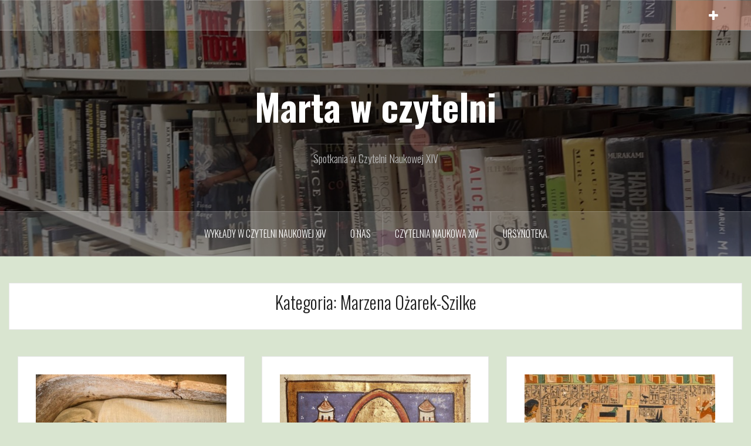

--- FILE ---
content_type: text/html; charset=UTF-8
request_url: https://martawczytelni.ursynoteka.pl/category/marzena-ozarek-szilke/
body_size: 8713
content:
<!DOCTYPE html>
<html lang="pl-PL">
<head>
<meta charset="UTF-8">
<meta name="viewport" content="width=device-width, initial-scale=1">
<link rel="profile" href="https://gmpg.org/xfn/11">
<link rel="pingback" href="https://martawczytelni.ursynoteka.pl/xmlrpc.php">

<title>Marzena Ożarek-Szilke &#8211; Marta w czytelni</title>
<link rel='dns-prefetch' href='//fonts.googleapis.com' />
<link rel='dns-prefetch' href='//s.w.org' />
<link rel="alternate" type="application/rss+xml" title="Marta w czytelni &raquo; Kanał z wpisami" href="https://martawczytelni.ursynoteka.pl/feed/" />
<link rel="alternate" type="application/rss+xml" title="Marta w czytelni &raquo; Kanał z komentarzami" href="https://martawczytelni.ursynoteka.pl/comments/feed/" />
<link rel="alternate" type="application/rss+xml" title="Marta w czytelni &raquo; Kanał z wpisami zaszufladkowanymi do kategorii Marzena Ożarek-Szilke" href="https://martawczytelni.ursynoteka.pl/category/marzena-ozarek-szilke/feed/" />
		<script type="text/javascript">
			window._wpemojiSettings = {"baseUrl":"https:\/\/s.w.org\/images\/core\/emoji\/12.0.0-1\/72x72\/","ext":".png","svgUrl":"https:\/\/s.w.org\/images\/core\/emoji\/12.0.0-1\/svg\/","svgExt":".svg","source":{"concatemoji":"https:\/\/martawczytelni.ursynoteka.pl\/wp-includes\/js\/wp-emoji-release.min.js?ver=5.4.18"}};
			/*! This file is auto-generated */
			!function(e,a,t){var n,r,o,i=a.createElement("canvas"),p=i.getContext&&i.getContext("2d");function s(e,t){var a=String.fromCharCode;p.clearRect(0,0,i.width,i.height),p.fillText(a.apply(this,e),0,0);e=i.toDataURL();return p.clearRect(0,0,i.width,i.height),p.fillText(a.apply(this,t),0,0),e===i.toDataURL()}function c(e){var t=a.createElement("script");t.src=e,t.defer=t.type="text/javascript",a.getElementsByTagName("head")[0].appendChild(t)}for(o=Array("flag","emoji"),t.supports={everything:!0,everythingExceptFlag:!0},r=0;r<o.length;r++)t.supports[o[r]]=function(e){if(!p||!p.fillText)return!1;switch(p.textBaseline="top",p.font="600 32px Arial",e){case"flag":return s([127987,65039,8205,9895,65039],[127987,65039,8203,9895,65039])?!1:!s([55356,56826,55356,56819],[55356,56826,8203,55356,56819])&&!s([55356,57332,56128,56423,56128,56418,56128,56421,56128,56430,56128,56423,56128,56447],[55356,57332,8203,56128,56423,8203,56128,56418,8203,56128,56421,8203,56128,56430,8203,56128,56423,8203,56128,56447]);case"emoji":return!s([55357,56424,55356,57342,8205,55358,56605,8205,55357,56424,55356,57340],[55357,56424,55356,57342,8203,55358,56605,8203,55357,56424,55356,57340])}return!1}(o[r]),t.supports.everything=t.supports.everything&&t.supports[o[r]],"flag"!==o[r]&&(t.supports.everythingExceptFlag=t.supports.everythingExceptFlag&&t.supports[o[r]]);t.supports.everythingExceptFlag=t.supports.everythingExceptFlag&&!t.supports.flag,t.DOMReady=!1,t.readyCallback=function(){t.DOMReady=!0},t.supports.everything||(n=function(){t.readyCallback()},a.addEventListener?(a.addEventListener("DOMContentLoaded",n,!1),e.addEventListener("load",n,!1)):(e.attachEvent("onload",n),a.attachEvent("onreadystatechange",function(){"complete"===a.readyState&&t.readyCallback()})),(n=t.source||{}).concatemoji?c(n.concatemoji):n.wpemoji&&n.twemoji&&(c(n.twemoji),c(n.wpemoji)))}(window,document,window._wpemojiSettings);
		</script>
		<style type="text/css">
img.wp-smiley,
img.emoji {
	display: inline !important;
	border: none !important;
	box-shadow: none !important;
	height: 1em !important;
	width: 1em !important;
	margin: 0 .07em !important;
	vertical-align: -0.1em !important;
	background: none !important;
	padding: 0 !important;
}
</style>
	<link rel='stylesheet' id='oria-bootstrap-css'  href='https://martawczytelni.ursynoteka.pl/wp-content/themes/oria/css/bootstrap/bootstrap.min.css?ver=1' type='text/css' media='all' />
<link rel='stylesheet' id='wp-block-library-css'  href='https://martawczytelni.ursynoteka.pl/wp-includes/css/dist/block-library/style.min.css?ver=5.4.18' type='text/css' media='all' />
<link rel='stylesheet' id='oria-style-css'  href='https://martawczytelni.ursynoteka.pl/wp-content/themes/oria/style.css?ver=5.4.18' type='text/css' media='all' />
<style id='oria-style-inline-css' type='text/css'>
.footer-widgets .widget-title,.owl-theme .owl-controls .owl-buttons div,.read-more,.entry-title a:hover,a, a:hover { color:#ef997f}
#preloader-inner,.oria-slider .slide-title a,.read-more:hover,.nav-previous:hover,.nav-next:hover, button,.button,input[type="button"],input[type="reset"],input[type="submit"] { background-color:#ef997f}
.widget-title { border-color:#ef997f}
.sidebar-toggle,.social-navigation li a:hover,.main-navigation a:hover {background-color:rgba(239,153,127,0.4);}
body, .widget a { color:#717376}
.site-title a, .site-title a:hover { color:#fff}
.site-description { color:#bbb}
.site-logo { max-width:200px; }
.site-branding { padding-top:80px;padding-bottom:80px; }
.site-title { font-size:62px; }
.site-description { font-size:18px; }

</style>
<link rel='stylesheet' id='oria-body-fonts-css'  href='//fonts.googleapis.com/css?family=Lato%3A400%2C700%2C400italic%2C700italic&#038;ver=5.4.18' type='text/css' media='all' />
<link rel='stylesheet' id='oria-headings-fonts-css'  href='//fonts.googleapis.com/css?family=Oswald%3A300%2C700&#038;ver=5.4.18' type='text/css' media='all' />
<link rel='stylesheet' id='oria-fontawesome-css'  href='https://martawczytelni.ursynoteka.pl/wp-content/themes/oria/fonts/font-awesome.min.css?ver=5.4.18' type='text/css' media='all' />
<script type='text/javascript' src='https://martawczytelni.ursynoteka.pl/wp-includes/js/jquery/jquery.js?ver=1.12.4-wp'></script>
<script type='text/javascript' src='https://martawczytelni.ursynoteka.pl/wp-includes/js/jquery/jquery-migrate.min.js?ver=1.4.1'></script>
<script type='text/javascript' src='https://martawczytelni.ursynoteka.pl/wp-content/themes/oria/js/jquery.fitvids.js?ver=1'></script>
<script type='text/javascript' src='https://martawczytelni.ursynoteka.pl/wp-content/themes/oria/js/jquery.slicknav.min.js?ver=1'></script>
<script type='text/javascript' src='https://martawczytelni.ursynoteka.pl/wp-content/themes/oria/js/parallax.min.js?ver=1'></script>
<script type='text/javascript' src='https://martawczytelni.ursynoteka.pl/wp-content/themes/oria/js/scripts.js?ver=1'></script>
<script type='text/javascript' src='https://martawczytelni.ursynoteka.pl/wp-includes/js/imagesloaded.min.js?ver=3.2.0'></script>
<script type='text/javascript' src='https://martawczytelni.ursynoteka.pl/wp-includes/js/masonry.min.js?ver=3.3.2'></script>
<script type='text/javascript' src='https://martawczytelni.ursynoteka.pl/wp-content/themes/oria/js/imagesloaded.pkgd.min.js?ver=1'></script>
<script type='text/javascript' src='https://martawczytelni.ursynoteka.pl/wp-content/themes/oria/js/masonry-init.js?ver=1'></script>
<script type='text/javascript' src='https://martawczytelni.ursynoteka.pl/wp-content/themes/oria/js/owl.carousel.min.js?ver=1'></script>
<script type='text/javascript'>
/* <![CDATA[ */
var sliderOptions = {"slideshowspeed":"4000"};
/* ]]> */
</script>
<script type='text/javascript' src='https://martawczytelni.ursynoteka.pl/wp-content/themes/oria/js/slider-init.js?ver=1'></script>
<link rel='https://api.w.org/' href='https://martawczytelni.ursynoteka.pl/wp-json/' />
<link rel="EditURI" type="application/rsd+xml" title="RSD" href="https://martawczytelni.ursynoteka.pl/xmlrpc.php?rsd" />
<link rel="wlwmanifest" type="application/wlwmanifest+xml" href="https://martawczytelni.ursynoteka.pl/wp-includes/wlwmanifest.xml" /> 
<meta name="generator" content="WordPress 5.4.18" />
<!--[if lt IE 9]>
<script src="https://martawczytelni.ursynoteka.pl/wp-content/themes/oria/js/html5shiv.js"></script>
<![endif]-->
		<style type="text/css">
			.site-header {
				background-image: url(https://martawczytelni.ursynoteka.pl/wp-content/uploads/2019/11/cropped-book-shelves-books-library-840959-scaled-2.jpg);
			}
		</style>
		<style type="text/css" id="custom-background-css">
body.custom-background { background-color: #d9e5d0; }
</style>
	</head>

<body data-rsssl=1 class="archive category category-marzena-ozarek-szilke category-913 custom-background">

<div class="preloader"><div id="preloader-inner"><div class="preload">&nbsp;</div></div></div>
<div id="page" class="hfeed site">
	<a class="skip-link screen-reader-text" href="#content">Przejdź do treści</a>

	<header id="masthead" class="site-header" role="banner">

		<div class="top-bar clearfix ">
					
					
			<div class="sidebar-toggle">
				<i class="fa fa-plus"></i>
			</div>
					</div>

		<div class="container">
			<div class="site-branding">
				<h1 class="site-title"><a href="https://martawczytelni.ursynoteka.pl/" rel="home">Marta w czytelni</a></h1><h2 class="site-description">Spotkania w Czytelni Naukowej XIV</h2>			</div><!-- .site-branding -->
		</div>

		<nav id="site-navigation" class="main-navigation" role="navigation">
			<div class="menu-menu-container"><ul id="primary-menu" class="menu clearfix"><li id="menu-item-24" class="menu-item menu-item-type-custom menu-item-object-custom menu-item-has-children menu-item-24"><a>Wykłady w Czytelni Naukowej XIV</a>
<ul class="sub-menu">
	<li id="menu-item-32" class="menu-item menu-item-type-taxonomy menu-item-object-category menu-item-32"><a href="https://martawczytelni.ursynoteka.pl/category/wieczory-czwartkowe/">Wieczory czwartkowe</a></li>
	<li id="menu-item-27" class="menu-item menu-item-type-taxonomy menu-item-object-category menu-item-27"><a href="https://martawczytelni.ursynoteka.pl/category/kamil-kopania/">Kamil Kopania</a></li>
	<li id="menu-item-28" class="menu-item menu-item-type-taxonomy menu-item-object-category menu-item-28"><a href="https://martawczytelni.ursynoteka.pl/category/krzysztof-mrowcewicz/">Krzysztof Mrowcewicz</a></li>
	<li id="menu-item-29" class="menu-item menu-item-type-taxonomy menu-item-object-category menu-item-29"><a href="https://martawczytelni.ursynoteka.pl/category/andrzej-karpinski/">Andrzej Karpiński</a></li>
	<li id="menu-item-30" class="menu-item menu-item-type-taxonomy menu-item-object-category menu-item-30"><a href="https://martawczytelni.ursynoteka.pl/category/anna-reichert/">Anna Reichert</a></li>
	<li id="menu-item-31" class="menu-item menu-item-type-taxonomy menu-item-object-category menu-item-31"><a href="https://martawczytelni.ursynoteka.pl/category/miroslaw-nagielski/">Mirosław Nagielski</a></li>
	<li id="menu-item-26" class="menu-item menu-item-type-taxonomy menu-item-object-category menu-item-26"><a href="https://martawczytelni.ursynoteka.pl/category/inne/">Inne</a></li>
</ul>
</li>
<li id="menu-item-472" class="menu-item menu-item-type-custom menu-item-object-custom menu-item-472"><a href="https://ursynoteka.pl/index.php/placowka/czytelnia-naukowa-xiv/">O Nas</a></li>
<li id="menu-item-474" class="menu-item menu-item-type-post_type menu-item-object-page menu-item-474"><a href="https://martawczytelni.ursynoteka.pl/przykladowa-strona/">Czytelnia Naukowa XIV</a></li>
<li id="menu-item-469" class="menu-item menu-item-type-custom menu-item-object-custom menu-item-469"><a href="https://ursynoteka.pl/">URSYNOTEKA</a></li>
</ul></div>		</nav><!-- #site-navigation -->
		<nav class="mobile-nav">
    </nav>
	</header><!-- #masthead -->
	
	
	<div id="content" class="site-content clearfix">
		
	<div id="primary" class="content-area fullwidth">
		<main id="main" class="site-main" role="main">

		
			<header class="archive-header">
				<h2 class="archive-title">Kategoria: Marzena Ożarek-Szilke</h2>			</header><!-- .page-header -->

						<div class="posts-layout">
			
				
<article id="post-1455" class="post-1455 post type-post status-publish format-standard has-post-thumbnail hentry category-marzena-ozarek-szilke tag-historia-zapisana-w-ziemi tag-marzena-ozarek-szilke tag-mumie tag-tajemnicza-dama tag-warsaw-mummy-project">
<div class="item-sizer">
			<div class="entry-thumb">
			<a href="https://martawczytelni.ursynoteka.pl/2024/05/24/co-nowego-u-mumii-z-warszawy/" title="Co nowego u mumii z Warszawy?"><img width="520" height="347" src="https://martawczytelni.ursynoteka.pl/wp-content/uploads/2024/07/science-times-mummified-fetus-discovered-scientists-say-discovery-stayed-started-to-pickle-within-the-abdomen-of-its-ancient-egyptian-mother-520x347.jpg" class="attachment-oria-small-thumb size-oria-small-thumb wp-post-image" alt="" srcset="https://martawczytelni.ursynoteka.pl/wp-content/uploads/2024/07/science-times-mummified-fetus-discovered-scientists-say-discovery-stayed-started-to-pickle-within-the-abdomen-of-its-ancient-egyptian-mother-520x347.jpg 520w, https://martawczytelni.ursynoteka.pl/wp-content/uploads/2024/07/science-times-mummified-fetus-discovered-scientists-say-discovery-stayed-started-to-pickle-within-the-abdomen-of-its-ancient-egyptian-mother-300x200.jpg 300w, https://martawczytelni.ursynoteka.pl/wp-content/uploads/2024/07/science-times-mummified-fetus-discovered-scientists-say-discovery-stayed-started-to-pickle-within-the-abdomen-of-its-ancient-egyptian-mother-768x512.jpg 768w, https://martawczytelni.ursynoteka.pl/wp-content/uploads/2024/07/science-times-mummified-fetus-discovered-scientists-say-discovery-stayed-started-to-pickle-within-the-abdomen-of-its-ancient-egyptian-mother-390x260.jpg 390w, https://martawczytelni.ursynoteka.pl/wp-content/uploads/2024/07/science-times-mummified-fetus-discovered-scientists-say-discovery-stayed-started-to-pickle-within-the-abdomen-of-its-ancient-egyptian-mother-740x494.jpg 740w, https://martawczytelni.ursynoteka.pl/wp-content/uploads/2024/07/science-times-mummified-fetus-discovered-scientists-say-discovery-stayed-started-to-pickle-within-the-abdomen-of-its-ancient-egyptian-mother.jpg 1024w" sizes="(max-width: 520px) 100vw, 520px" /></a>		
		</div>
	
	<header class="entry-header blog-entry-header">
				
		<div class="entry-data">
			<span class="posted-on"><a href="https://martawczytelni.ursynoteka.pl/2024/05/24/co-nowego-u-mumii-z-warszawy/" rel="bookmark"><time class="entry-date published" datetime="2024-05-24T09:33:43+02:00">24 maja 2024</time><time class="updated" datetime="2024-07-24T09:39:13+02:00">24 lipca 2024</time></a></span><span class="byline"> <span class="author vcard"><a class="url fn n" href="https://martawczytelni.ursynoteka.pl/author/marta/">Marta Słomińska</a></span></span><span class="cat-links"><a href="https://martawczytelni.ursynoteka.pl/category/marzena-ozarek-szilke/" rel="category tag">Marzena Ożarek-Szilke</a></span>		</div>
			
		<h1 class="entry-title"><a href="https://martawczytelni.ursynoteka.pl/2024/05/24/co-nowego-u-mumii-z-warszawy/" rel="bookmark">Co nowego u mumii z Warszawy?</a></h1>	</header><!-- .entry-header -->

	<div class="entry-content">
		<p>Spotkanie z Marzeną Ożarek-Szilke w cyklu &#8220;Historia zapisana w ziemi&#8221;, 24.05.2024</p>
			</div><!-- .entry-content -->
</div>
</article><!-- #post-## -->
			
				
<article id="post-1436" class="post-1436 post type-post status-publish format-standard has-post-thumbnail hentry category-marzena-ozarek-szilke tag-benedykt-xiv tag-historia-zapisana-w-ziemi tag-katolicyzm tag-marzena-ozarek-szilke tag-rozklad-cial tag-swieci tag-swieta-rita-z-cascii tag-swieta-teresa-z-avila">
<div class="item-sizer">
			<div class="entry-thumb">
			<a href="https://martawczytelni.ursynoteka.pl/2024/02/15/ciala-pachnace-kwiatami-czyli-o-mumiach-swietych/" title="Ciała pachnące kwiatami, czyli o mumiach świętych"><img width="520" height="744" src="https://martawczytelni.ursynoteka.pl/wp-content/uploads/2024/03/13999-520x744.jpg" class="attachment-oria-small-thumb size-oria-small-thumb wp-post-image" alt="" srcset="https://martawczytelni.ursynoteka.pl/wp-content/uploads/2024/03/13999-520x744.jpg 520w, https://martawczytelni.ursynoteka.pl/wp-content/uploads/2024/03/13999-210x300.jpg 210w, https://martawczytelni.ursynoteka.pl/wp-content/uploads/2024/03/13999-715x1024.jpg 715w, https://martawczytelni.ursynoteka.pl/wp-content/uploads/2024/03/13999-768x1099.jpg 768w, https://martawczytelni.ursynoteka.pl/wp-content/uploads/2024/03/13999-1073x1536.jpg 1073w, https://martawczytelni.ursynoteka.pl/wp-content/uploads/2024/03/13999-1431x2048.jpg 1431w, https://martawczytelni.ursynoteka.pl/wp-content/uploads/2024/03/13999-740x1059.jpg 740w, https://martawczytelni.ursynoteka.pl/wp-content/uploads/2024/03/13999-scaled.jpg 1788w" sizes="(max-width: 520px) 100vw, 520px" /></a>		
		</div>
	
	<header class="entry-header blog-entry-header">
				
		<div class="entry-data">
			<span class="posted-on"><a href="https://martawczytelni.ursynoteka.pl/2024/02/15/ciala-pachnace-kwiatami-czyli-o-mumiach-swietych/" rel="bookmark"><time class="entry-date published" datetime="2024-02-15T09:55:03+01:00">15 lutego 2024</time><time class="updated" datetime="2024-03-13T10:02:52+01:00">13 marca 2024</time></a></span><span class="byline"> <span class="author vcard"><a class="url fn n" href="https://martawczytelni.ursynoteka.pl/author/marta/">Marta Słomińska</a></span></span><span class="cat-links"><a href="https://martawczytelni.ursynoteka.pl/category/marzena-ozarek-szilke/" rel="category tag">Marzena Ożarek-Szilke</a></span>		</div>
			
		<h1 class="entry-title"><a href="https://martawczytelni.ursynoteka.pl/2024/02/15/ciala-pachnace-kwiatami-czyli-o-mumiach-swietych/" rel="bookmark">Ciała pachnące kwiatami, czyli o mumiach świętych</a></h1>	</header><!-- .entry-header -->

	<div class="entry-content">
		<p>Spotkanie z Marzeną Ożarek-Szilke w cyklu &#8220;Historia zapisana w ziemi&#8221;, 15.02.2024</p>
			</div><!-- .entry-content -->
</div>
</article><!-- #post-## -->
			
				
<article id="post-1388" class="post-1388 post type-post status-publish format-standard has-post-thumbnail hentry category-marzena-ozarek-szilke tag-egipt tag-marzena-ozarek-szilke tag-mitologia tag-mumie tag-skarabeusz-sercowy tag-starozytnosc">
<div class="item-sizer">
			<div class="entry-thumb">
			<a href="https://martawczytelni.ursynoteka.pl/2022/11/10/egipskie-zaduszki-smierc-w-starozytnym-egipcie/" title="Egipskie zaduszki: śmierć w starożytnym Egipcie"><img width="520" height="319" src="https://martawczytelni.ursynoteka.pl/wp-content/uploads/2022/12/egipt-520x319.jpeg" class="attachment-oria-small-thumb size-oria-small-thumb wp-post-image" alt="" srcset="https://martawczytelni.ursynoteka.pl/wp-content/uploads/2022/12/egipt-520x319.jpeg 520w, https://martawczytelni.ursynoteka.pl/wp-content/uploads/2022/12/egipt-300x184.jpeg 300w, https://martawczytelni.ursynoteka.pl/wp-content/uploads/2022/12/egipt.jpeg 640w" sizes="(max-width: 520px) 100vw, 520px" /></a>		
		</div>
	
	<header class="entry-header blog-entry-header">
				
		<div class="entry-data">
			<span class="posted-on"><a href="https://martawczytelni.ursynoteka.pl/2022/11/10/egipskie-zaduszki-smierc-w-starozytnym-egipcie/" rel="bookmark"><time class="entry-date published" datetime="2022-11-10T11:03:00+01:00">10 listopada 2022</time><time class="updated" datetime="2022-12-14T11:12:48+01:00">14 grudnia 2022</time></a></span><span class="byline"> <span class="author vcard"><a class="url fn n" href="https://martawczytelni.ursynoteka.pl/author/marta/">Marta Słomińska</a></span></span><span class="cat-links"><a href="https://martawczytelni.ursynoteka.pl/category/marzena-ozarek-szilke/" rel="category tag">Marzena Ożarek-Szilke</a></span>		</div>
			
		<h1 class="entry-title"><a href="https://martawczytelni.ursynoteka.pl/2022/11/10/egipskie-zaduszki-smierc-w-starozytnym-egipcie/" rel="bookmark">Egipskie zaduszki: śmierć w starożytnym Egipcie</a></h1>	</header><!-- .entry-header -->

	<div class="entry-content">
		<p>Spotkanie z Marzeną Ożarek-Szilke w cyklu &#8220;Historia zapisana w ziemi&#8221;, 10.11.2022</p>
			</div><!-- .entry-content -->
</div>
</article><!-- #post-## -->
			
				
<article id="post-1368" class="post-1368 post type-post status-publish format-standard has-post-thumbnail hentry category-marzena-ozarek-szilke tag-marzena-ozarek-szilke tag-mumie tag-tajemnicza-dama tag-warsaw-mummy-project">
<div class="item-sizer">
			<div class="entry-thumb">
			<a href="https://martawczytelni.ursynoteka.pl/2022/06/30/mumie-warszawskie/" title="Mumie warszawskie"><img width="520" height="346" src="https://martawczytelni.ursynoteka.pl/wp-content/uploads/2022/07/4904a268-7b42-4fbf-990e-f37da2dfb0ac-520x346.jpeg" class="attachment-oria-small-thumb size-oria-small-thumb wp-post-image" alt="" srcset="https://martawczytelni.ursynoteka.pl/wp-content/uploads/2022/07/4904a268-7b42-4fbf-990e-f37da2dfb0ac-520x346.jpeg 520w, https://martawczytelni.ursynoteka.pl/wp-content/uploads/2022/07/4904a268-7b42-4fbf-990e-f37da2dfb0ac-300x200.jpeg 300w, https://martawczytelni.ursynoteka.pl/wp-content/uploads/2022/07/4904a268-7b42-4fbf-990e-f37da2dfb0ac-390x260.jpeg 390w, https://martawczytelni.ursynoteka.pl/wp-content/uploads/2022/07/4904a268-7b42-4fbf-990e-f37da2dfb0ac.jpeg 724w" sizes="(max-width: 520px) 100vw, 520px" /></a>		
		</div>
	
	<header class="entry-header blog-entry-header">
				
		<div class="entry-data">
			<span class="posted-on"><a href="https://martawczytelni.ursynoteka.pl/2022/06/30/mumie-warszawskie/" rel="bookmark"><time class="entry-date published" datetime="2022-06-30T09:28:00+02:00">30 czerwca 2022</time><time class="updated" datetime="2022-12-14T11:14:05+01:00">14 grudnia 2022</time></a></span><span class="byline"> <span class="author vcard"><a class="url fn n" href="https://martawczytelni.ursynoteka.pl/author/marta/">Marta Słomińska</a></span></span><span class="cat-links"><a href="https://martawczytelni.ursynoteka.pl/category/marzena-ozarek-szilke/" rel="category tag">Marzena Ożarek-Szilke</a></span>		</div>
			
		<h1 class="entry-title"><a href="https://martawczytelni.ursynoteka.pl/2022/06/30/mumie-warszawskie/" rel="bookmark">Mumie warszawskie</a></h1>	</header><!-- .entry-header -->

	<div class="entry-content">
		<p>Spotkanie z Marzeną Ożarek-Szilke, 30.06.2022</p>
			</div><!-- .entry-content -->
</div>
</article><!-- #post-## -->
						</div>

			
		
		</main><!-- #main -->
	</div><!-- #primary -->


<div id="secondary" class="widget-area " role="complementary">
	<span class="sidebar-close"><i class="fa fa-times"></i></span>
			<aside id="recent-posts-2" class="widget widget_recent_entries">		<h4 class="widget-title">Ostatnie wpisy</h4>		<ul>
											<li>
					<a href="https://martawczytelni.ursynoteka.pl/2024/05/24/co-nowego-u-mumii-z-warszawy/">Co nowego u mumii z Warszawy?</a>
									</li>
											<li>
					<a href="https://martawczytelni.ursynoteka.pl/2024/04/18/40-latek-kulisy-kultowego-serialu/">40-latek. Kulisy kultowego serialu</a>
									</li>
											<li>
					<a href="https://martawczytelni.ursynoteka.pl/2024/03/12/fowizm-i-ekspresjonizm/">Fowizm i ekspresjonizm</a>
									</li>
											<li>
					<a href="https://martawczytelni.ursynoteka.pl/2024/02/15/ciala-pachnace-kwiatami-czyli-o-mumiach-swietych/">Ciała pachnące kwiatami, czyli o mumiach świętych</a>
									</li>
											<li>
					<a href="https://martawczytelni.ursynoteka.pl/2024/01/23/impresjonizm-i-postimpresjonizm/">Impresjonizm i postimpresjonizm</a>
									</li>
											<li>
					<a href="https://martawczytelni.ursynoteka.pl/2023/11/21/potop-ksiega-rodzaju-6-7/">Potop (Księga Rodzaju 6–7)</a>
									</li>
											<li>
					<a href="https://martawczytelni.ursynoteka.pl/2023/11/14/starozytny-rzym/">Klasycyzm i romantyzm</a>
									</li>
											<li>
					<a href="https://martawczytelni.ursynoteka.pl/2023/10/31/geologiczne-halloween/">Geologiczne Halloween</a>
									</li>
											<li>
					<a href="https://martawczytelni.ursynoteka.pl/2023/10/17/stworzenie-ksiega-rodzaju-1-2/">Stworzenie (Księga Rodzaju 1–2)</a>
									</li>
											<li>
					<a href="https://martawczytelni.ursynoteka.pl/2023/09/26/orchidea-za-ceglanym-murem-kobieta-w-tradycyjnym-spoleczenstwie-chinskim/">Orchidea za ceglanym murem. Kobieta w tradycyjnym społeczeństwie chińskim</a>
									</li>
					</ul>
		</aside><aside id="categories-6" class="widget widget_categories"><h4 class="widget-title">Wykłady</h4>		<ul>
				<li class="cat-item cat-item-946"><a href="https://martawczytelni.ursynoteka.pl/category/agnieszka-marcinowska/">Agnieszka Marcinowska</a>
</li>
	<li class="cat-item cat-item-5"><a href="https://martawczytelni.ursynoteka.pl/category/andrzej-karpinski/" title="Andrzej Karpiński">Andrzej Karpiński</a>
</li>
	<li class="cat-item cat-item-916"><a href="https://martawczytelni.ursynoteka.pl/category/anna-manicka/">Anna Manicka</a>
</li>
	<li class="cat-item cat-item-6"><a href="https://martawczytelni.ursynoteka.pl/category/anna-reichert/" title="Anna Reichert">Anna Reichert</a>
</li>
	<li class="cat-item cat-item-1"><a href="https://martawczytelni.ursynoteka.pl/category/inne/" title="Inne">Inne</a>
</li>
	<li class="cat-item cat-item-3"><a href="https://martawczytelni.ursynoteka.pl/category/kamil-kopania/" title="Kamil Kopania">Kamil Kopania</a>
</li>
	<li class="cat-item cat-item-4"><a href="https://martawczytelni.ursynoteka.pl/category/krzysztof-mrowcewicz/" title="Krzysztof Mrowcewicz">Krzysztof Mrowcewicz</a>
</li>
	<li class="cat-item cat-item-915"><a href="https://martawczytelni.ursynoteka.pl/category/maciej-gorny/">Maciej Górny</a>
</li>
	<li class="cat-item cat-item-945"><a href="https://martawczytelni.ursynoteka.pl/category/marek-baraniak/">Marek Baraniak</a>
</li>
	<li class="cat-item cat-item-913 current-cat"><a aria-current="page" href="https://martawczytelni.ursynoteka.pl/category/marzena-ozarek-szilke/">Marzena Ożarek-Szilke</a>
</li>
	<li class="cat-item cat-item-7"><a href="https://martawczytelni.ursynoteka.pl/category/miroslaw-nagielski/" title="Mirosław Nagielski">Mirosław Nagielski</a>
</li>
	<li class="cat-item cat-item-970"><a href="https://martawczytelni.ursynoteka.pl/category/wieczor-z-non-fiction/">Wieczór z non-fiction</a>
</li>
	<li class="cat-item cat-item-8"><a href="https://martawczytelni.ursynoteka.pl/category/wieczory-czwartkowe/" title="Wieczory czwartkowe">Wieczory czwartkowe</a>
</li>
	<li class="cat-item cat-item-920"><a href="https://martawczytelni.ursynoteka.pl/category/wojciech-ejsmond/">Wojciech Ejsmond</a>
</li>
		</ul>
			</aside><aside id="archives-2" class="widget widget_archive"><h4 class="widget-title">Archiwa</h4>		<ul>
				<li><a href='https://martawczytelni.ursynoteka.pl/2024/05/'>maj 2024</a></li>
	<li><a href='https://martawczytelni.ursynoteka.pl/2024/04/'>kwiecień 2024</a></li>
	<li><a href='https://martawczytelni.ursynoteka.pl/2024/03/'>marzec 2024</a></li>
	<li><a href='https://martawczytelni.ursynoteka.pl/2024/02/'>luty 2024</a></li>
	<li><a href='https://martawczytelni.ursynoteka.pl/2024/01/'>styczeń 2024</a></li>
	<li><a href='https://martawczytelni.ursynoteka.pl/2023/11/'>listopad 2023</a></li>
	<li><a href='https://martawczytelni.ursynoteka.pl/2023/10/'>październik 2023</a></li>
	<li><a href='https://martawczytelni.ursynoteka.pl/2023/09/'>wrzesień 2023</a></li>
	<li><a href='https://martawczytelni.ursynoteka.pl/2023/04/'>kwiecień 2023</a></li>
	<li><a href='https://martawczytelni.ursynoteka.pl/2023/03/'>marzec 2023</a></li>
	<li><a href='https://martawczytelni.ursynoteka.pl/2023/02/'>luty 2023</a></li>
	<li><a href='https://martawczytelni.ursynoteka.pl/2023/01/'>styczeń 2023</a></li>
	<li><a href='https://martawczytelni.ursynoteka.pl/2022/11/'>listopad 2022</a></li>
	<li><a href='https://martawczytelni.ursynoteka.pl/2022/10/'>październik 2022</a></li>
	<li><a href='https://martawczytelni.ursynoteka.pl/2022/09/'>wrzesień 2022</a></li>
	<li><a href='https://martawczytelni.ursynoteka.pl/2022/06/'>czerwiec 2022</a></li>
	<li><a href='https://martawczytelni.ursynoteka.pl/2022/05/'>maj 2022</a></li>
	<li><a href='https://martawczytelni.ursynoteka.pl/2022/04/'>kwiecień 2022</a></li>
	<li><a href='https://martawczytelni.ursynoteka.pl/2022/03/'>marzec 2022</a></li>
	<li><a href='https://martawczytelni.ursynoteka.pl/2021/11/'>listopad 2021</a></li>
	<li><a href='https://martawczytelni.ursynoteka.pl/2021/10/'>październik 2021</a></li>
	<li><a href='https://martawczytelni.ursynoteka.pl/2021/09/'>wrzesień 2021</a></li>
	<li><a href='https://martawczytelni.ursynoteka.pl/2020/10/'>październik 2020</a></li>
	<li><a href='https://martawczytelni.ursynoteka.pl/2020/09/'>wrzesień 2020</a></li>
	<li><a href='https://martawczytelni.ursynoteka.pl/2020/03/'>marzec 2020</a></li>
	<li><a href='https://martawczytelni.ursynoteka.pl/2020/02/'>luty 2020</a></li>
	<li><a href='https://martawczytelni.ursynoteka.pl/2020/01/'>styczeń 2020</a></li>
	<li><a href='https://martawczytelni.ursynoteka.pl/2019/12/'>grudzień 2019</a></li>
	<li><a href='https://martawczytelni.ursynoteka.pl/2019/11/'>listopad 2019</a></li>
	<li><a href='https://martawczytelni.ursynoteka.pl/2019/10/'>październik 2019</a></li>
	<li><a href='https://martawczytelni.ursynoteka.pl/2019/09/'>wrzesień 2019</a></li>
	<li><a href='https://martawczytelni.ursynoteka.pl/2019/05/'>maj 2019</a></li>
	<li><a href='https://martawczytelni.ursynoteka.pl/2019/04/'>kwiecień 2019</a></li>
	<li><a href='https://martawczytelni.ursynoteka.pl/2019/03/'>marzec 2019</a></li>
	<li><a href='https://martawczytelni.ursynoteka.pl/2019/02/'>luty 2019</a></li>
	<li><a href='https://martawczytelni.ursynoteka.pl/2019/01/'>styczeń 2019</a></li>
	<li><a href='https://martawczytelni.ursynoteka.pl/2018/12/'>grudzień 2018</a></li>
	<li><a href='https://martawczytelni.ursynoteka.pl/2018/11/'>listopad 2018</a></li>
	<li><a href='https://martawczytelni.ursynoteka.pl/2018/10/'>październik 2018</a></li>
	<li><a href='https://martawczytelni.ursynoteka.pl/2018/09/'>wrzesień 2018</a></li>
	<li><a href='https://martawczytelni.ursynoteka.pl/2018/05/'>maj 2018</a></li>
	<li><a href='https://martawczytelni.ursynoteka.pl/2018/04/'>kwiecień 2018</a></li>
	<li><a href='https://martawczytelni.ursynoteka.pl/2018/03/'>marzec 2018</a></li>
	<li><a href='https://martawczytelni.ursynoteka.pl/2018/02/'>luty 2018</a></li>
	<li><a href='https://martawczytelni.ursynoteka.pl/2018/01/'>styczeń 2018</a></li>
	<li><a href='https://martawczytelni.ursynoteka.pl/2017/12/'>grudzień 2017</a></li>
	<li><a href='https://martawczytelni.ursynoteka.pl/2017/11/'>listopad 2017</a></li>
	<li><a href='https://martawczytelni.ursynoteka.pl/2017/10/'>październik 2017</a></li>
	<li><a href='https://martawczytelni.ursynoteka.pl/2017/09/'>wrzesień 2017</a></li>
	<li><a href='https://martawczytelni.ursynoteka.pl/2017/05/'>maj 2017</a></li>
	<li><a href='https://martawczytelni.ursynoteka.pl/2017/04/'>kwiecień 2017</a></li>
	<li><a href='https://martawczytelni.ursynoteka.pl/2017/03/'>marzec 2017</a></li>
	<li><a href='https://martawczytelni.ursynoteka.pl/2017/02/'>luty 2017</a></li>
	<li><a href='https://martawczytelni.ursynoteka.pl/2017/01/'>styczeń 2017</a></li>
	<li><a href='https://martawczytelni.ursynoteka.pl/2016/12/'>grudzień 2016</a></li>
	<li><a href='https://martawczytelni.ursynoteka.pl/2016/11/'>listopad 2016</a></li>
	<li><a href='https://martawczytelni.ursynoteka.pl/2016/10/'>październik 2016</a></li>
	<li><a href='https://martawczytelni.ursynoteka.pl/2016/09/'>wrzesień 2016</a></li>
	<li><a href='https://martawczytelni.ursynoteka.pl/2016/05/'>maj 2016</a></li>
	<li><a href='https://martawczytelni.ursynoteka.pl/2016/04/'>kwiecień 2016</a></li>
	<li><a href='https://martawczytelni.ursynoteka.pl/2016/03/'>marzec 2016</a></li>
	<li><a href='https://martawczytelni.ursynoteka.pl/2016/02/'>luty 2016</a></li>
	<li><a href='https://martawczytelni.ursynoteka.pl/2016/01/'>styczeń 2016</a></li>
	<li><a href='https://martawczytelni.ursynoteka.pl/2015/12/'>grudzień 2015</a></li>
	<li><a href='https://martawczytelni.ursynoteka.pl/2015/11/'>listopad 2015</a></li>
	<li><a href='https://martawczytelni.ursynoteka.pl/2015/10/'>październik 2015</a></li>
	<li><a href='https://martawczytelni.ursynoteka.pl/2015/09/'>wrzesień 2015</a></li>
	<li><a href='https://martawczytelni.ursynoteka.pl/2015/05/'>maj 2015</a></li>
	<li><a href='https://martawczytelni.ursynoteka.pl/2015/04/'>kwiecień 2015</a></li>
	<li><a href='https://martawczytelni.ursynoteka.pl/2015/03/'>marzec 2015</a></li>
	<li><a href='https://martawczytelni.ursynoteka.pl/2015/02/'>luty 2015</a></li>
	<li><a href='https://martawczytelni.ursynoteka.pl/2015/01/'>styczeń 2015</a></li>
	<li><a href='https://martawczytelni.ursynoteka.pl/2013/12/'>grudzień 2013</a></li>
	<li><a href='https://martawczytelni.ursynoteka.pl/2013/11/'>listopad 2013</a></li>
	<li><a href='https://martawczytelni.ursynoteka.pl/2013/10/'>październik 2013</a></li>
	<li><a href='https://martawczytelni.ursynoteka.pl/2013/09/'>wrzesień 2013</a></li>
	<li><a href='https://martawczytelni.ursynoteka.pl/2013/05/'>maj 2013</a></li>
	<li><a href='https://martawczytelni.ursynoteka.pl/2013/04/'>kwiecień 2013</a></li>
	<li><a href='https://martawczytelni.ursynoteka.pl/2013/03/'>marzec 2013</a></li>
	<li><a href='https://martawczytelni.ursynoteka.pl/2013/02/'>luty 2013</a></li>
	<li><a href='https://martawczytelni.ursynoteka.pl/2013/01/'>styczeń 2013</a></li>
		</ul>
			</aside><aside id="tag_cloud-1" class="widget widget_tag_cloud"><h4 class="widget-title">Chmurka tagów</h4><div class="tagcloud"><a href="https://martawczytelni.ursynoteka.pl/tag/aktorzy-polscy/" class="tag-cloud-link tag-link-433 tag-link-position-1" style="font-size: 10.258064516129pt;" aria-label="aktorzy polscy (7 elementów)">aktorzy polscy</a>
<a href="https://martawczytelni.ursynoteka.pl/tag/andrzej-karpinski/" class="tag-cloud-link tag-link-81 tag-link-position-2" style="font-size: 14.548387096774pt;" aria-label="andrzej karpiński (18 elementów)">andrzej karpiński</a>
<a href="https://martawczytelni.ursynoteka.pl/tag/andrzej-kochanowski/" class="tag-cloud-link tag-link-818 tag-link-position-3" style="font-size: 10.822580645161pt;" aria-label="Andrzej Kochanowski (8 elementów)">Andrzej Kochanowski</a>
<a href="https://martawczytelni.ursynoteka.pl/tag/anna-reichert/" class="tag-cloud-link tag-link-55 tag-link-position-4" style="font-size: 18.5pt;" aria-label="Anna Reichert (42 elementy)">Anna Reichert</a>
<a href="https://martawczytelni.ursynoteka.pl/tag/architektura/" class="tag-cloud-link tag-link-42 tag-link-position-5" style="font-size: 8pt;" aria-label="architektura (4 elementy)">architektura</a>
<a href="https://martawczytelni.ursynoteka.pl/tag/architektura-romanska/" class="tag-cloud-link tag-link-43 tag-link-position-6" style="font-size: 8pt;" aria-label="architektura romańska (4 elementy)">architektura romańska</a>
<a href="https://martawczytelni.ursynoteka.pl/tag/architektura-sredniowieczna/" class="tag-cloud-link tag-link-46 tag-link-position-7" style="font-size: 9.6935483870968pt;" aria-label="architektura średniowieczna (6 elementów)">architektura średniowieczna</a>
<a href="https://martawczytelni.ursynoteka.pl/tag/dwudziestolecie-miedzywojenne/" class="tag-cloud-link tag-link-371 tag-link-position-8" style="font-size: 8.9032258064516pt;" aria-label="dwudziestolecie międzywojenne (5 elementów)">dwudziestolecie międzywojenne</a>
<a href="https://martawczytelni.ursynoteka.pl/tag/dwudziestolecie-miedzywojenne-artysci-znani-i-nieznani-kino-teatr-muzyka/" class="tag-cloud-link tag-link-512 tag-link-position-9" style="font-size: 8.9032258064516pt;" aria-label="Dwudziestolecie międzywojenne: artyści znani i nieznani kino teatr muzyka (5 elementów)">Dwudziestolecie międzywojenne: artyści znani i nieznani kino teatr muzyka</a>
<a href="https://martawczytelni.ursynoteka.pl/tag/dwudziestolecie-miedzywojenne-w-warszawie-galerie-teatr-i-kino/" class="tag-cloud-link tag-link-622 tag-link-position-10" style="font-size: 10.822580645161pt;" aria-label="Dwudziestolecie międzywojenne w Warszawie: galerie teatr i kino (8 elementów)">Dwudziestolecie międzywojenne w Warszawie: galerie teatr i kino</a>
<a href="https://martawczytelni.ursynoteka.pl/tag/dwudziestolecie-miedzywojenne-w-warszawie-kultura-sztuka-rozrywka/" class="tag-cloud-link tag-link-715 tag-link-position-11" style="font-size: 8.9032258064516pt;" aria-label="Dwudziestolecie międzywojenne w Warszawie: kultura sztuka rozrywka (5 elementów)">Dwudziestolecie międzywojenne w Warszawie: kultura sztuka rozrywka</a>
<a href="https://martawczytelni.ursynoteka.pl/tag/gdy-swiat-byl-mlody-mity-grekow/" class="tag-cloud-link tag-link-626 tag-link-position-12" style="font-size: 13.08064516129pt;" aria-label="Gdy świat był młody: mity Greków (13 elementów)">Gdy świat był młody: mity Greków</a>
<a href="https://martawczytelni.ursynoteka.pl/tag/historia-literatury/" class="tag-cloud-link tag-link-565 tag-link-position-13" style="font-size: 8pt;" aria-label="historia literatury (4 elementy)">historia literatury</a>
<a href="https://martawczytelni.ursynoteka.pl/tag/historia-literatury-w-obrazach/" class="tag-cloud-link tag-link-782 tag-link-position-14" style="font-size: 11.838709677419pt;" aria-label="Historia literatury w obrazach (10 elementów)">Historia literatury w obrazach</a>
<a href="https://martawczytelni.ursynoteka.pl/tag/historia-polski/" class="tag-cloud-link tag-link-56 tag-link-position-15" style="font-size: 14.322580645161pt;" aria-label="historia polski (17 elementów)">historia polski</a>
<a href="https://martawczytelni.ursynoteka.pl/tag/historia-sztuki/" class="tag-cloud-link tag-link-45 tag-link-position-16" style="font-size: 17.483870967742pt;" aria-label="historia sztuki (34 elementy)">historia sztuki</a>
<a href="https://martawczytelni.ursynoteka.pl/tag/historia-teatru/" class="tag-cloud-link tag-link-384 tag-link-position-17" style="font-size: 10.258064516129pt;" aria-label="historia teatru (7 elementów)">historia teatru</a>
<a href="https://martawczytelni.ursynoteka.pl/tag/historia-zapisana-w-ziemi/" class="tag-cloud-link tag-link-895 tag-link-position-18" style="font-size: 9.6935483870968pt;" aria-label="Historia zapisana w ziemi (6 elementów)">Historia zapisana w ziemi</a>
<a href="https://martawczytelni.ursynoteka.pl/tag/ii-rp/" class="tag-cloud-link tag-link-383 tag-link-position-19" style="font-size: 10.258064516129pt;" aria-label="II RP (7 elementów)">II RP</a>
<a href="https://martawczytelni.ursynoteka.pl/tag/ii-wojna-swiatowa/" class="tag-cloud-link tag-link-187 tag-link-position-20" style="font-size: 11.838709677419pt;" aria-label="II wojna światowa (10 elementów)">II wojna światowa</a>
<a href="https://martawczytelni.ursynoteka.pl/tag/inaczej-o-sztuce/" class="tag-cloud-link tag-link-505 tag-link-position-21" style="font-size: 8.9032258064516pt;" aria-label="Inaczej o sztuce (5 elementów)">Inaczej o sztuce</a>
<a href="https://martawczytelni.ursynoteka.pl/tag/inaczej-o-sredniowieczu/" class="tag-cloud-link tag-link-638 tag-link-position-22" style="font-size: 9.6935483870968pt;" aria-label="Inaczej o średniowieczu (6 elementów)">Inaczej o średniowieczu</a>
<a href="https://martawczytelni.ursynoteka.pl/tag/izabela-winiarska/" class="tag-cloud-link tag-link-348 tag-link-position-23" style="font-size: 13.645161290323pt;" aria-label="Izabela Winiarska (15 elementów)">Izabela Winiarska</a>
<a href="https://martawczytelni.ursynoteka.pl/tag/izabella-rusinowa/" class="tag-cloud-link tag-link-41 tag-link-position-24" style="font-size: 8pt;" aria-label="izabella rusinowa (4 elementy)">izabella rusinowa</a>
<a href="https://martawczytelni.ursynoteka.pl/tag/jezyk-historia-kultura/" class="tag-cloud-link tag-link-449 tag-link-position-25" style="font-size: 10.822580645161pt;" aria-label="język historia kultura (8 elementów)">język historia kultura</a>
<a href="https://martawczytelni.ursynoteka.pl/tag/jezyk-polski/" class="tag-cloud-link tag-link-349 tag-link-position-26" style="font-size: 10.258064516129pt;" aria-label="język polski (7 elementów)">język polski</a>
<a href="https://martawczytelni.ursynoteka.pl/tag/kamil-kopania/" class="tag-cloud-link tag-link-44 tag-link-position-27" style="font-size: 16.806451612903pt;" aria-label="kamil kopania (29 elementów)">kamil kopania</a>
<a href="https://martawczytelni.ursynoteka.pl/tag/kraje-i-zjawiska-egzotyczne-w-sztuce-dawnej/" class="tag-cloud-link tag-link-634 tag-link-position-28" style="font-size: 8.9032258064516pt;" aria-label="Kraje i zjawiska egzotyczne w sztuce dawnej (5 elementów)">Kraje i zjawiska egzotyczne w sztuce dawnej</a>
<a href="https://martawczytelni.ursynoteka.pl/tag/krzysztof-mrowcewicz/" class="tag-cloud-link tag-link-65 tag-link-position-29" style="font-size: 22pt;" aria-label="krzysztof mrowcewicz (86 elementów)">krzysztof mrowcewicz</a>
<a href="https://martawczytelni.ursynoteka.pl/tag/literatura-polska/" class="tag-cloud-link tag-link-783 tag-link-position-30" style="font-size: 10.258064516129pt;" aria-label="literatura polska (7 elementów)">literatura polska</a>
<a href="https://martawczytelni.ursynoteka.pl/tag/malarstwo-francuskie/" class="tag-cloud-link tag-link-96 tag-link-position-31" style="font-size: 10.258064516129pt;" aria-label="malarstwo francuskie (7 elementów)">malarstwo francuskie</a>
<a href="https://martawczytelni.ursynoteka.pl/tag/mitologia/" class="tag-cloud-link tag-link-391 tag-link-position-32" style="font-size: 14.322580645161pt;" aria-label="mitologia (17 elementów)">mitologia</a>
<a href="https://martawczytelni.ursynoteka.pl/tag/opowiesci-o-milosciach/" class="tag-cloud-link tag-link-503 tag-link-position-33" style="font-size: 13.645161290323pt;" aria-label="Opowieści o miłościach (15 elementów)">Opowieści o miłościach</a>
<a href="https://martawczytelni.ursynoteka.pl/tag/patroni-ulic-warszawy/" class="tag-cloud-link tag-link-817 tag-link-position-34" style="font-size: 8pt;" aria-label="Patroni ulic Warszawy (4 elementy)">Patroni ulic Warszawy</a>
<a href="https://martawczytelni.ursynoteka.pl/tag/piotr-lasek/" class="tag-cloud-link tag-link-207 tag-link-position-35" style="font-size: 13.41935483871pt;" aria-label="Piotr Lasek (14 elementów)">Piotr Lasek</a>
<a href="https://martawczytelni.ursynoteka.pl/tag/skamander/" class="tag-cloud-link tag-link-198 tag-link-position-36" style="font-size: 10.258064516129pt;" aria-label="Skamander (7 elementów)">Skamander</a>
<a href="https://martawczytelni.ursynoteka.pl/tag/teatr-polski/" class="tag-cloud-link tag-link-319 tag-link-position-37" style="font-size: 10.822580645161pt;" aria-label="teatr polski (8 elementów)">teatr polski</a>
<a href="https://martawczytelni.ursynoteka.pl/tag/warszawa/" class="tag-cloud-link tag-link-297 tag-link-position-38" style="font-size: 13.983870967742pt;" aria-label="Warszawa (16 elementów)">Warszawa</a>
<a href="https://martawczytelni.ursynoteka.pl/tag/wieczory-czwartkowe/" class="tag-cloud-link tag-link-284 tag-link-position-39" style="font-size: 10.822580645161pt;" aria-label="wieczory czwartkowe (8 elementów)">wieczory czwartkowe</a>
<a href="https://martawczytelni.ursynoteka.pl/tag/w-trosce-o-dziedzictwo-przeszlosci/" class="tag-cloud-link tag-link-497 tag-link-position-40" style="font-size: 8.9032258064516pt;" aria-label="W trosce o dziedzictwo przeszłości (5 elementów)">W trosce o dziedzictwo przeszłości</a>
<a href="https://martawczytelni.ursynoteka.pl/tag/xix-wiek/" class="tag-cloud-link tag-link-526 tag-link-position-41" style="font-size: 8pt;" aria-label="XIX wiek (4 elementy)">XIX wiek</a>
<a href="https://martawczytelni.ursynoteka.pl/tag/xviii-wiek/" class="tag-cloud-link tag-link-162 tag-link-position-42" style="font-size: 8.9032258064516pt;" aria-label="XVIII wiek (5 elementów)">XVIII wiek</a>
<a href="https://martawczytelni.ursynoteka.pl/tag/xx-wiek/" class="tag-cloud-link tag-link-472 tag-link-position-43" style="font-size: 10.258064516129pt;" aria-label="XX wiek (7 elementów)">XX wiek</a>
<a href="https://martawczytelni.ursynoteka.pl/tag/swiat-jest-teatrem-sceny-z-historii-dramatu-i-teatru/" class="tag-cloud-link tag-link-760 tag-link-position-44" style="font-size: 8.9032258064516pt;" aria-label="Świat jest teatrem: sceny z historii dramatu i teatru (5 elementów)">Świat jest teatrem: sceny z historii dramatu i teatru</a>
<a href="https://martawczytelni.ursynoteka.pl/tag/sredniowiecze/" class="tag-cloud-link tag-link-83 tag-link-position-45" style="font-size: 13.645161290323pt;" aria-label="średniowiecze (15 elementów)">średniowiecze</a></div>
</aside></div><!-- #secondary -->

		</div>
	</div><!-- #content -->

			
	
	<div id="sidebar-footer" class="footer-widgets" role="complementary">
		<div class="container">
							<div class="sidebar-column col-md-4">
					<aside id="categories-5" class="widget widget_categories"><h4 class="widget-title">Kategorie</h4>		<ul>
				<li class="cat-item cat-item-946"><a href="https://martawczytelni.ursynoteka.pl/category/agnieszka-marcinowska/">Agnieszka Marcinowska</a>
</li>
	<li class="cat-item cat-item-5"><a href="https://martawczytelni.ursynoteka.pl/category/andrzej-karpinski/" title="Andrzej Karpiński">Andrzej Karpiński</a>
</li>
	<li class="cat-item cat-item-916"><a href="https://martawczytelni.ursynoteka.pl/category/anna-manicka/">Anna Manicka</a>
</li>
	<li class="cat-item cat-item-6"><a href="https://martawczytelni.ursynoteka.pl/category/anna-reichert/" title="Anna Reichert">Anna Reichert</a>
</li>
	<li class="cat-item cat-item-1"><a href="https://martawczytelni.ursynoteka.pl/category/inne/" title="Inne">Inne</a>
</li>
	<li class="cat-item cat-item-3"><a href="https://martawczytelni.ursynoteka.pl/category/kamil-kopania/" title="Kamil Kopania">Kamil Kopania</a>
</li>
	<li class="cat-item cat-item-4"><a href="https://martawczytelni.ursynoteka.pl/category/krzysztof-mrowcewicz/" title="Krzysztof Mrowcewicz">Krzysztof Mrowcewicz</a>
</li>
	<li class="cat-item cat-item-915"><a href="https://martawczytelni.ursynoteka.pl/category/maciej-gorny/">Maciej Górny</a>
</li>
	<li class="cat-item cat-item-945"><a href="https://martawczytelni.ursynoteka.pl/category/marek-baraniak/">Marek Baraniak</a>
</li>
	<li class="cat-item cat-item-913 current-cat"><a aria-current="page" href="https://martawczytelni.ursynoteka.pl/category/marzena-ozarek-szilke/">Marzena Ożarek-Szilke</a>
</li>
	<li class="cat-item cat-item-7"><a href="https://martawczytelni.ursynoteka.pl/category/miroslaw-nagielski/" title="Mirosław Nagielski">Mirosław Nagielski</a>
</li>
	<li class="cat-item cat-item-970"><a href="https://martawczytelni.ursynoteka.pl/category/wieczor-z-non-fiction/">Wieczór z non-fiction</a>
</li>
	<li class="cat-item cat-item-8"><a href="https://martawczytelni.ursynoteka.pl/category/wieczory-czwartkowe/" title="Wieczory czwartkowe">Wieczory czwartkowe</a>
</li>
	<li class="cat-item cat-item-920"><a href="https://martawczytelni.ursynoteka.pl/category/wojciech-ejsmond/">Wojciech Ejsmond</a>
</li>
		</ul>
			</aside>				</div>
				
							<div class="sidebar-column col-md-4">
					<aside id="media_image-2" class="widget widget_media_image"><a href="https://ursynoteka.pl/"><img width="300" height="95" src="https://martawczytelni.ursynoteka.pl/wp-content/uploads/2019/12/logoursynot-300x95.jpg" class="image wp-image-478  attachment-medium size-medium" alt="" style="max-width: 100%; height: auto;" srcset="https://martawczytelni.ursynoteka.pl/wp-content/uploads/2019/12/logoursynot-300x95.jpg 300w, https://martawczytelni.ursynoteka.pl/wp-content/uploads/2019/12/logoursynot.jpg 390w" sizes="(max-width: 300px) 100vw, 300px" /></a></aside><aside id="media_image-3" class="widget widget_media_image"><a href="https://www.bibliotekiwarszawy.pl/"><img width="100" height="118" src="https://martawczytelni.ursynoteka.pl/wp-content/uploads/2019/12/ksiazkomaturs-e1575311896741.jpg" class="image wp-image-477  attachment-full size-full" alt="" style="max-width: 100%; height: auto;" /></a></aside>				</div>
				
							<div class="sidebar-column col-md-4">
					<aside id="text-2" class="widget widget_text"><h4 class="widget-title">Kontakt</h4>			<div class="textwidget"><p>ul. Lachmana 5 (metro Stokłosy) tel. 22 855 52 20 czytelnia@ursynoteka.pl</p>
</div>
		</aside>				</div>
					</div>	
	</div>	
	<footer id="colophon" class="site-footer" role="contentinfo">
		<div class="site-info container">
			<a href="http://pl.wordpress.org/" rel="nofollow">Dumnie wspierane przez WordPressa</a><span class="sep"> | </span>Szablon: <a href="http://justfreethemes.com/oria" rel="nofollow">Oria</a> by JustFreeThemes.		</div><!-- .site-info -->
	</footer><!-- #colophon -->
</div><!-- #page -->

<script type='text/javascript' src='https://martawczytelni.ursynoteka.pl/wp-content/themes/oria/js/skip-link-focus-fix.js?ver=20130115'></script>
<script type='text/javascript' src='https://martawczytelni.ursynoteka.pl/wp-includes/js/wp-embed.min.js?ver=5.4.18'></script>

</body>
</html>
